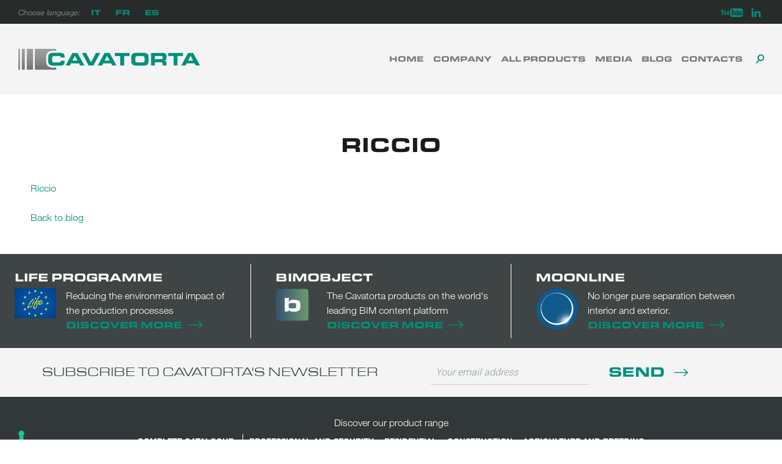

--- FILE ---
content_type: application/javascript; charset=utf-8
request_url: https://cs.iubenda.com/cookie-solution/confs/js/40513730.js
body_size: -244
content:
_iub.csRC = { consApiKey: 's7XZR1qE6jzG6unB4AywirzQCb8RXSOy', showBranding: false, publicId: 'a6f8ce61-6db6-11ee-8bfc-5ad8d8c564c0', floatingGroup: false };
_iub.csEnabled = true;
_iub.csPurposes = [4,3,1];
_iub.cpUpd = 1653398116;
_iub.csT = 0.3;
_iub.googleConsentModeV2 = true;
_iub.totalNumberOfProviders = 3;
